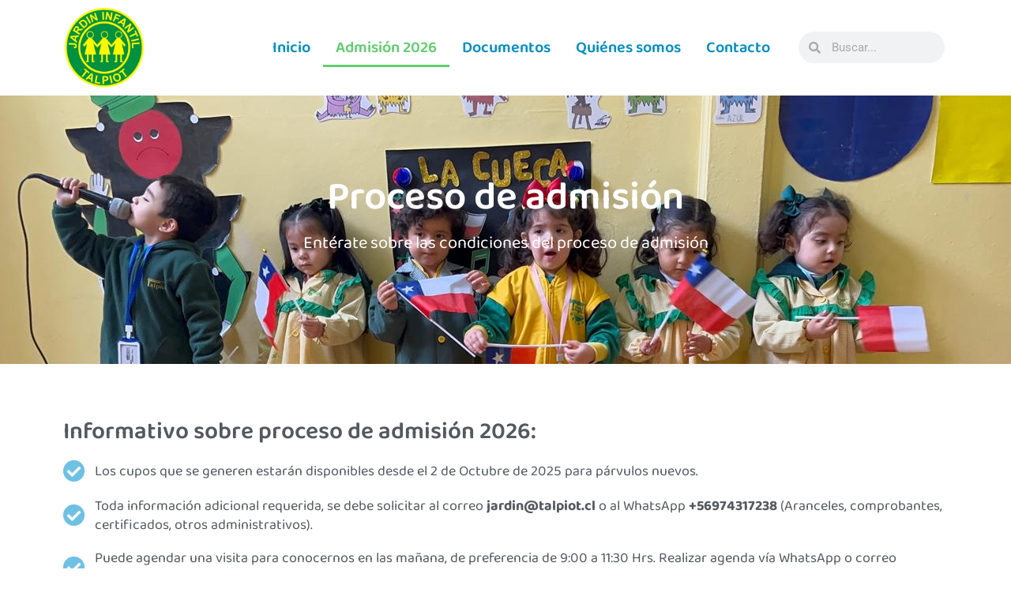

--- FILE ---
content_type: text/css
request_url: https://talpiot.cl/wp-content/uploads/elementor/css/post-7.css?ver=1769640042
body_size: 3794
content:
.elementor-kit-7{--e-global-color-primary:#6EC1E4;--e-global-color-secondary:#54595F;--e-global-color-text:#7A7A7A;--e-global-color-accent:#61CE70;--e-global-color-e8515a9:#009241;--e-global-color-bc3f88d:#11B157;--e-global-color-515aaf0:#37B76F;--e-global-color-2fce458:#FDF700;--e-global-color-d5fc49e:#048FC6;--e-global-color-a06d1ae:#03688E;--e-global-color-32b7de9:#2DCC70;--e-global-color-80220f1:#3698DB;--e-global-color-485a239:#F39C12;--e-global-color-1d9e290:#9B58B5;--e-global-typography-primary-font-family:"Roboto";--e-global-typography-primary-font-weight:600;--e-global-typography-secondary-font-family:"Roboto Slab";--e-global-typography-secondary-font-weight:400;--e-global-typography-text-font-family:"Roboto";--e-global-typography-text-font-weight:400;--e-global-typography-accent-font-family:"Roboto";--e-global-typography-accent-font-weight:500;--e-global-typography-500e1eb-font-family:"Baloo 2";--e-global-typography-500e1eb-font-size:20px;--e-global-typography-500e1eb-font-weight:600;--e-global-typography-500e1eb-line-height:24px;--e-global-typography-0f7392a-font-family:"Baloo 2";--e-global-typography-0f7392a-font-size:30px;--e-global-typography-0f7392a-font-weight:600;--e-global-typography-0f7392a-line-height:32px;--e-global-typography-d78c226-font-family:"Baloo 2";--e-global-typography-d78c226-font-size:40px;--e-global-typography-d78c226-font-weight:600;--e-global-typography-d78c226-line-height:42px;--e-global-typography-4bb37ab-font-family:"Baloo 2";--e-global-typography-4bb37ab-font-size:50px;--e-global-typography-4bb37ab-font-weight:600;--e-global-typography-4bb37ab-line-height:50px;--e-global-typography-2dede85-font-family:"Baloo 2";--e-global-typography-2dede85-font-size:22px;--e-global-typography-2dede85-font-weight:400;--e-global-typography-2dede85-line-height:26px;--e-global-typography-64db3bf-font-family:"Baloo 2";--e-global-typography-64db3bf-font-size:18px;--e-global-typography-64db3bf-font-weight:400;--e-global-typography-64db3bf-line-height:24px;--e-global-typography-f6704a5-font-family:"Baloo 2";--e-global-typography-f6704a5-font-size:16px;--e-global-typography-f6704a5-font-weight:400;--e-global-typography-f6704a5-line-height:22px;}.elementor-kit-7 e-page-transition{background-color:#FFBC7D;}.elementor-section.elementor-section-boxed > .elementor-container{max-width:1140px;}.e-con{--container-max-width:1140px;}.elementor-widget:not(:last-child){margin-block-end:20px;}.elementor-element{--widgets-spacing:20px 20px;--widgets-spacing-row:20px;--widgets-spacing-column:20px;}{}h1.entry-title{display:var(--page-title-display);}@media(max-width:1024px){.elementor-kit-7{--e-global-typography-500e1eb-font-size:18px;--e-global-typography-0f7392a-font-size:18px;--e-global-typography-0f7392a-line-height:24px;--e-global-typography-d78c226-font-size:40px;--e-global-typography-d78c226-line-height:42px;--e-global-typography-4bb37ab-font-size:42px;--e-global-typography-4bb37ab-line-height:42px;--e-global-typography-2dede85-font-size:18px;--e-global-typography-2dede85-line-height:24px;}.elementor-section.elementor-section-boxed > .elementor-container{max-width:1024px;}.e-con{--container-max-width:1024px;}}@media(max-width:767px){.elementor-kit-7{--e-global-typography-500e1eb-font-size:18px;--e-global-typography-500e1eb-line-height:24px;--e-global-typography-0f7392a-font-size:18px;--e-global-typography-0f7392a-line-height:24px;--e-global-typography-d78c226-font-size:28px;--e-global-typography-d78c226-line-height:32px;--e-global-typography-4bb37ab-font-size:36px;--e-global-typography-4bb37ab-line-height:36px;--e-global-typography-2dede85-font-size:18px;--e-global-typography-2dede85-line-height:24px;}.elementor-section.elementor-section-boxed > .elementor-container{max-width:767px;}.e-con{--container-max-width:767px;}}

--- FILE ---
content_type: text/css
request_url: https://talpiot.cl/wp-content/uploads/elementor/css/post-493.css?ver=1769645070
body_size: 18602
content:
.elementor-493 .elementor-element.elementor-element-7fb079d5:not(.elementor-motion-effects-element-type-background), .elementor-493 .elementor-element.elementor-element-7fb079d5 > .elementor-motion-effects-container > .elementor-motion-effects-layer{background-image:url("https://talpiot.cl/wp-content/uploads/2025/10/salon_24.jpg");background-position:top center;background-repeat:no-repeat;background-size:cover;}.elementor-493 .elementor-element.elementor-element-7fb079d5 > .elementor-background-overlay{background-color:#000000;opacity:0.3;transition:background 0.3s, border-radius 0.3s, opacity 0.3s;}.elementor-493 .elementor-element.elementor-element-7fb079d5 > .elementor-container{min-height:340px;}.elementor-493 .elementor-element.elementor-element-7fb079d5{transition:background 0.3s, border 0.3s, border-radius 0.3s, box-shadow 0.3s;}.elementor-widget-heading .elementor-heading-title{font-family:var( --e-global-typography-primary-font-family ), Sans-serif;font-weight:var( --e-global-typography-primary-font-weight );color:var( --e-global-color-primary );}.elementor-493 .elementor-element.elementor-element-2791c844{text-align:center;}.elementor-493 .elementor-element.elementor-element-2791c844 .elementor-heading-title{font-family:var( --e-global-typography-4bb37ab-font-family ), Sans-serif;font-size:var( --e-global-typography-4bb37ab-font-size );font-weight:var( --e-global-typography-4bb37ab-font-weight );line-height:var( --e-global-typography-4bb37ab-line-height );word-spacing:var( --e-global-typography-4bb37ab-word-spacing );color:var( --e-global-color-astglobalcolor5 );}.elementor-widget-text-editor{font-family:var( --e-global-typography-text-font-family ), Sans-serif;font-weight:var( --e-global-typography-text-font-weight );color:var( --e-global-color-text );}.elementor-widget-text-editor.elementor-drop-cap-view-stacked .elementor-drop-cap{background-color:var( --e-global-color-primary );}.elementor-widget-text-editor.elementor-drop-cap-view-framed .elementor-drop-cap, .elementor-widget-text-editor.elementor-drop-cap-view-default .elementor-drop-cap{color:var( --e-global-color-primary );border-color:var( --e-global-color-primary );}.elementor-493 .elementor-element.elementor-element-5f215505{text-align:center;font-family:var( --e-global-typography-2dede85-font-family ), Sans-serif;font-size:var( --e-global-typography-2dede85-font-size );font-weight:var( --e-global-typography-2dede85-font-weight );line-height:var( --e-global-typography-2dede85-line-height );word-spacing:var( --e-global-typography-2dede85-word-spacing );color:var( --e-global-color-astglobalcolor5 );}.elementor-493 .elementor-element.elementor-element-51fa341{margin-top:60px;margin-bottom:60px;}.elementor-493 .elementor-element.elementor-element-57bd106 .elementor-heading-title{font-family:var( --e-global-typography-0f7392a-font-family ), Sans-serif;font-size:var( --e-global-typography-0f7392a-font-size );font-weight:var( --e-global-typography-0f7392a-font-weight );line-height:var( --e-global-typography-0f7392a-line-height );word-spacing:var( --e-global-typography-0f7392a-word-spacing );color:var( --e-global-color-secondary );}.elementor-widget-icon-list .elementor-icon-list-item:not(:last-child):after{border-color:var( --e-global-color-text );}.elementor-widget-icon-list .elementor-icon-list-icon i{color:var( --e-global-color-primary );}.elementor-widget-icon-list .elementor-icon-list-icon svg{fill:var( --e-global-color-primary );}.elementor-widget-icon-list .elementor-icon-list-item > .elementor-icon-list-text, .elementor-widget-icon-list .elementor-icon-list-item > a{font-family:var( --e-global-typography-text-font-family ), Sans-serif;font-weight:var( --e-global-typography-text-font-weight );}.elementor-widget-icon-list .elementor-icon-list-text{color:var( --e-global-color-secondary );}.elementor-493 .elementor-element.elementor-element-b1ff9e2 .elementor-icon-list-items:not(.elementor-inline-items) .elementor-icon-list-item:not(:last-child){padding-block-end:calc(18px/2);}.elementor-493 .elementor-element.elementor-element-b1ff9e2 .elementor-icon-list-items:not(.elementor-inline-items) .elementor-icon-list-item:not(:first-child){margin-block-start:calc(18px/2);}.elementor-493 .elementor-element.elementor-element-b1ff9e2 .elementor-icon-list-items.elementor-inline-items .elementor-icon-list-item{margin-inline:calc(18px/2);}.elementor-493 .elementor-element.elementor-element-b1ff9e2 .elementor-icon-list-items.elementor-inline-items{margin-inline:calc(-18px/2);}.elementor-493 .elementor-element.elementor-element-b1ff9e2 .elementor-icon-list-items.elementor-inline-items .elementor-icon-list-item:after{inset-inline-end:calc(-18px/2);}.elementor-493 .elementor-element.elementor-element-b1ff9e2 .elementor-icon-list-icon i{transition:color 0.3s;}.elementor-493 .elementor-element.elementor-element-b1ff9e2 .elementor-icon-list-icon svg{transition:fill 0.3s;}.elementor-493 .elementor-element.elementor-element-b1ff9e2{--e-icon-list-icon-size:28px;--e-icon-list-icon-align:left;--e-icon-list-icon-margin:0 calc(var(--e-icon-list-icon-size, 1em) * 0.25) 0 0;--icon-vertical-offset:0px;}.elementor-493 .elementor-element.elementor-element-b1ff9e2 .elementor-icon-list-item > .elementor-icon-list-text, .elementor-493 .elementor-element.elementor-element-b1ff9e2 .elementor-icon-list-item > a{font-family:var( --e-global-typography-64db3bf-font-family ), Sans-serif;font-size:var( --e-global-typography-64db3bf-font-size );font-weight:var( --e-global-typography-64db3bf-font-weight );line-height:var( --e-global-typography-64db3bf-line-height );word-spacing:var( --e-global-typography-64db3bf-word-spacing );}.elementor-493 .elementor-element.elementor-element-b1ff9e2 .elementor-icon-list-text{transition:color 0.3s;}.elementor-493 .elementor-element.elementor-element-b7f51c0:not(.elementor-motion-effects-element-type-background), .elementor-493 .elementor-element.elementor-element-b7f51c0 > .elementor-motion-effects-container > .elementor-motion-effects-layer{background-color:var( --e-global-color-32b7de9 );}.elementor-493 .elementor-element.elementor-element-b7f51c0 > .elementor-background-overlay{background-image:url("https://talpiot.cl/wp-content/uploads/2022/09/background-doodles-white.png");background-position:center center;background-repeat:no-repeat;background-size:cover;opacity:0.1;transition:background 0.3s, border-radius 0.3s, opacity 0.3s;}.elementor-493 .elementor-element.elementor-element-b7f51c0{transition:background 0.3s, border 0.3s, border-radius 0.3s, box-shadow 0.3s;margin-top:50px;margin-bottom:0px;padding:60px 200px 40px 200px;}.elementor-493 .elementor-element.elementor-element-865a636 .elementor-heading-title{font-family:"Baloo 2", Sans-serif;font-size:52px;font-weight:600;line-height:56px;color:var( --e-global-color-astglobalcolor5 );}.elementor-493 .elementor-element.elementor-element-dd49d5b{font-family:var( --e-global-typography-64db3bf-font-family ), Sans-serif;font-size:var( --e-global-typography-64db3bf-font-size );font-weight:var( --e-global-typography-64db3bf-font-weight );line-height:var( --e-global-typography-64db3bf-line-height );word-spacing:var( --e-global-typography-64db3bf-word-spacing );color:var( --e-global-color-astglobalcolor4 );}.elementor-bc-flex-widget .elementor-493 .elementor-element.elementor-element-7866ea4.elementor-column .elementor-widget-wrap{align-items:center;}.elementor-493 .elementor-element.elementor-element-7866ea4.elementor-column.elementor-element[data-element_type="column"] > .elementor-widget-wrap.elementor-element-populated{align-content:center;align-items:center;}.elementor-widget-button .elementor-button{background-color:var( --e-global-color-accent );font-family:var( --e-global-typography-accent-font-family ), Sans-serif;font-weight:var( --e-global-typography-accent-font-weight );}.elementor-493 .elementor-element.elementor-element-5c91f3f .elementor-button{background-color:var( --e-global-color-astglobalcolor5 );font-family:"Baloo 2", Sans-serif;font-size:20px;font-weight:600;line-height:24px;fill:var( --e-global-color-secondary );color:var( --e-global-color-secondary );border-radius:40px 40px 40px 40px;}.elementor-493 .elementor-element.elementor-element-c27531b{margin-top:50px;margin-bottom:10px;}.elementor-493 .elementor-element.elementor-element-e48db30{text-align:center;}.elementor-493 .elementor-element.elementor-element-e48db30 .elementor-heading-title{font-family:var( --e-global-typography-0f7392a-font-family ), Sans-serif;font-size:var( --e-global-typography-0f7392a-font-size );font-weight:var( --e-global-typography-0f7392a-font-weight );line-height:var( --e-global-typography-0f7392a-line-height );word-spacing:var( --e-global-typography-0f7392a-word-spacing );color:var( --e-global-color-secondary );}.elementor-493 .elementor-element.elementor-element-1ee98a0{margin-top:0px;margin-bottom:0px;}.elementor-493 .elementor-element.elementor-element-31703aa:not(.elementor-motion-effects-element-type-background), .elementor-493 .elementor-element.elementor-element-31703aa > .elementor-motion-effects-container > .elementor-motion-effects-layer{background-color:var( --e-global-color-d5fc49e );}.elementor-493 .elementor-element.elementor-element-31703aa > .elementor-background-overlay{background-image:url("https://talpiot.cl/wp-content/uploads/2022/09/background-doodles-white.png");background-position:center center;background-repeat:no-repeat;background-size:cover;opacity:0.1;transition:background 0.3s, border-radius 0.3s, opacity 0.3s;}.elementor-493 .elementor-element.elementor-element-31703aa{transition:background 0.3s, border 0.3s, border-radius 0.3s, box-shadow 0.3s;margin-top:50px;margin-bottom:50px;padding:60px 200px 40px 200px;}.elementor-493 .elementor-element.elementor-element-520f769 .elementor-heading-title{font-family:"Baloo 2", Sans-serif;font-size:52px;font-weight:600;line-height:56px;color:var( --e-global-color-astglobalcolor5 );}.elementor-493 .elementor-element.elementor-element-f9bbaf0{font-family:var( --e-global-typography-64db3bf-font-family ), Sans-serif;font-size:var( --e-global-typography-64db3bf-font-size );font-weight:var( --e-global-typography-64db3bf-font-weight );line-height:var( --e-global-typography-64db3bf-line-height );word-spacing:var( --e-global-typography-64db3bf-word-spacing );color:var( --e-global-color-astglobalcolor4 );}.elementor-bc-flex-widget .elementor-493 .elementor-element.elementor-element-d1e240f.elementor-column .elementor-widget-wrap{align-items:center;}.elementor-493 .elementor-element.elementor-element-d1e240f.elementor-column.elementor-element[data-element_type="column"] > .elementor-widget-wrap.elementor-element-populated{align-content:center;align-items:center;}.elementor-493 .elementor-element.elementor-element-a625211 .elementor-button{background-color:var( --e-global-color-astglobalcolor5 );font-family:"Baloo 2", Sans-serif;font-size:20px;font-weight:600;line-height:24px;fill:var( --e-global-color-secondary );color:var( --e-global-color-secondary );border-radius:40px 40px 40px 40px;}.elementor-493 .elementor-element.elementor-element-86d91b5{margin-top:20px;margin-bottom:60px;}.elementor-493 .elementor-element.elementor-element-fb78e2d{text-align:center;}.elementor-493 .elementor-element.elementor-element-fb78e2d .elementor-heading-title{font-family:var( --e-global-typography-d78c226-font-family ), Sans-serif;font-size:var( --e-global-typography-d78c226-font-size );font-weight:var( --e-global-typography-d78c226-font-weight );line-height:var( --e-global-typography-d78c226-line-height );color:var( --e-global-color-secondary );}.elementor-widget-gallery .elementor-gallery-item__title{font-family:var( --e-global-typography-primary-font-family ), Sans-serif;font-weight:var( --e-global-typography-primary-font-weight );}.elementor-widget-gallery .elementor-gallery-item__description{font-family:var( --e-global-typography-text-font-family ), Sans-serif;font-weight:var( --e-global-typography-text-font-weight );}.elementor-widget-gallery{--galleries-title-color-normal:var( --e-global-color-primary );--galleries-title-color-hover:var( --e-global-color-secondary );--galleries-pointer-bg-color-hover:var( --e-global-color-accent );--gallery-title-color-active:var( --e-global-color-secondary );--galleries-pointer-bg-color-active:var( --e-global-color-accent );}.elementor-widget-gallery .elementor-gallery-title{font-family:var( --e-global-typography-primary-font-family ), Sans-serif;font-weight:var( --e-global-typography-primary-font-weight );}.elementor-493 .elementor-element.elementor-element-5cf6e85{--image-transition-duration:800ms;--content-text-align:center;--content-padding:20px;--content-transition-duration:800ms;--content-transition-delay:800ms;}:root{--page-title-display:none;}@media(min-width:768px){.elementor-493 .elementor-element.elementor-element-84d0996{width:59.962%;}.elementor-493 .elementor-element.elementor-element-7866ea4{width:39.995%;}.elementor-493 .elementor-element.elementor-element-2e16530{width:60%;}.elementor-493 .elementor-element.elementor-element-8c29668{width:39.956%;}.elementor-493 .elementor-element.elementor-element-28b3803{width:59.962%;}.elementor-493 .elementor-element.elementor-element-d1e240f{width:39.995%;}}@media(min-width:1025px){.elementor-493 .elementor-element.elementor-element-7fb079d5:not(.elementor-motion-effects-element-type-background), .elementor-493 .elementor-element.elementor-element-7fb079d5 > .elementor-motion-effects-container > .elementor-motion-effects-layer{background-attachment:scroll;}}@media(max-width:1024px){.elementor-493 .elementor-element.elementor-element-2791c844 .elementor-heading-title{font-size:var( --e-global-typography-4bb37ab-font-size );line-height:var( --e-global-typography-4bb37ab-line-height );word-spacing:var( --e-global-typography-4bb37ab-word-spacing );}.elementor-493 .elementor-element.elementor-element-5f215505{font-size:var( --e-global-typography-2dede85-font-size );line-height:var( --e-global-typography-2dede85-line-height );word-spacing:var( --e-global-typography-2dede85-word-spacing );}.elementor-493 .elementor-element.elementor-element-57bd106 .elementor-heading-title{font-size:var( --e-global-typography-0f7392a-font-size );line-height:var( --e-global-typography-0f7392a-line-height );word-spacing:var( --e-global-typography-0f7392a-word-spacing );}.elementor-493 .elementor-element.elementor-element-b1ff9e2 .elementor-icon-list-item > .elementor-icon-list-text, .elementor-493 .elementor-element.elementor-element-b1ff9e2 .elementor-icon-list-item > a{font-size:var( --e-global-typography-64db3bf-font-size );line-height:var( --e-global-typography-64db3bf-line-height );word-spacing:var( --e-global-typography-64db3bf-word-spacing );}.elementor-493 .elementor-element.elementor-element-b7f51c0{padding:60px 10px 60px 10px;}.elementor-493 .elementor-element.elementor-element-865a636 .elementor-heading-title{font-size:42px;line-height:42px;}.elementor-493 .elementor-element.elementor-element-dd49d5b{font-size:var( --e-global-typography-64db3bf-font-size );line-height:var( --e-global-typography-64db3bf-line-height );word-spacing:var( --e-global-typography-64db3bf-word-spacing );}.elementor-493 .elementor-element.elementor-element-e48db30 .elementor-heading-title{font-size:var( --e-global-typography-0f7392a-font-size );line-height:var( --e-global-typography-0f7392a-line-height );word-spacing:var( --e-global-typography-0f7392a-word-spacing );}.elementor-493 .elementor-element.elementor-element-31703aa{padding:60px 10px 60px 10px;}.elementor-493 .elementor-element.elementor-element-520f769 .elementor-heading-title{font-size:42px;line-height:42px;}.elementor-493 .elementor-element.elementor-element-f9bbaf0{font-size:var( --e-global-typography-64db3bf-font-size );line-height:var( --e-global-typography-64db3bf-line-height );word-spacing:var( --e-global-typography-64db3bf-word-spacing );}.elementor-493 .elementor-element.elementor-element-fb78e2d .elementor-heading-title{font-size:var( --e-global-typography-d78c226-font-size );line-height:var( --e-global-typography-d78c226-line-height );}}@media(max-width:767px){.elementor-493 .elementor-element.elementor-element-7fb079d5 > .elementor-container{min-height:400px;}.elementor-493 .elementor-element.elementor-element-2791c844 .elementor-heading-title{font-size:var( --e-global-typography-4bb37ab-font-size );line-height:var( --e-global-typography-4bb37ab-line-height );word-spacing:var( --e-global-typography-4bb37ab-word-spacing );}.elementor-493 .elementor-element.elementor-element-5f215505{font-size:var( --e-global-typography-2dede85-font-size );line-height:var( --e-global-typography-2dede85-line-height );word-spacing:var( --e-global-typography-2dede85-word-spacing );}.elementor-493 .elementor-element.elementor-element-57bd106 .elementor-heading-title{font-size:var( --e-global-typography-0f7392a-font-size );line-height:var( --e-global-typography-0f7392a-line-height );word-spacing:var( --e-global-typography-0f7392a-word-spacing );}.elementor-493 .elementor-element.elementor-element-b1ff9e2 .elementor-icon-list-item > .elementor-icon-list-text, .elementor-493 .elementor-element.elementor-element-b1ff9e2 .elementor-icon-list-item > a{font-size:var( --e-global-typography-64db3bf-font-size );line-height:var( --e-global-typography-64db3bf-line-height );word-spacing:var( --e-global-typography-64db3bf-word-spacing );}.elementor-493 .elementor-element.elementor-element-865a636 .elementor-heading-title{font-size:36px;line-height:36px;}.elementor-493 .elementor-element.elementor-element-dd49d5b{font-size:var( --e-global-typography-64db3bf-font-size );line-height:var( --e-global-typography-64db3bf-line-height );word-spacing:var( --e-global-typography-64db3bf-word-spacing );}.elementor-493 .elementor-element.elementor-element-e48db30 .elementor-heading-title{font-size:var( --e-global-typography-0f7392a-font-size );line-height:var( --e-global-typography-0f7392a-line-height );word-spacing:var( --e-global-typography-0f7392a-word-spacing );}.elementor-493 .elementor-element.elementor-element-520f769 .elementor-heading-title{font-size:36px;line-height:36px;}.elementor-493 .elementor-element.elementor-element-f9bbaf0{font-size:var( --e-global-typography-64db3bf-font-size );line-height:var( --e-global-typography-64db3bf-line-height );word-spacing:var( --e-global-typography-64db3bf-word-spacing );}.elementor-493 .elementor-element.elementor-element-fb78e2d .elementor-heading-title{font-size:var( --e-global-typography-d78c226-font-size );line-height:var( --e-global-typography-d78c226-line-height );}}

--- FILE ---
content_type: text/css
request_url: https://talpiot.cl/wp-content/uploads/elementor/css/post-36.css?ver=1769640043
body_size: 8410
content:
.elementor-36 .elementor-element.elementor-element-1ecaa82 > .elementor-container > .elementor-column > .elementor-widget-wrap{align-content:center;align-items:center;}.elementor-36 .elementor-element.elementor-element-1ecaa82:not(.elementor-motion-effects-element-type-background), .elementor-36 .elementor-element.elementor-element-1ecaa82 > .elementor-motion-effects-container > .elementor-motion-effects-layer{background-color:#FFFFFF;}.elementor-36 .elementor-element.elementor-element-1ecaa82{transition:background 0.3s, border 0.3s, border-radius 0.3s, box-shadow 0.3s;}.elementor-36 .elementor-element.elementor-element-1ecaa82 > .elementor-background-overlay{transition:background 0.3s, border-radius 0.3s, opacity 0.3s;}.elementor-widget-theme-site-logo .widget-image-caption{color:var( --e-global-color-text );font-family:var( --e-global-typography-text-font-family ), Sans-serif;font-weight:var( --e-global-typography-text-font-weight );}.elementor-36 .elementor-element.elementor-element-0afd0d9 img{width:100%;max-width:100px;}.elementor-widget-nav-menu .elementor-nav-menu .elementor-item{font-family:var( --e-global-typography-primary-font-family ), Sans-serif;font-weight:var( --e-global-typography-primary-font-weight );}.elementor-widget-nav-menu .elementor-nav-menu--main .elementor-item{color:var( --e-global-color-text );fill:var( --e-global-color-text );}.elementor-widget-nav-menu .elementor-nav-menu--main .elementor-item:hover,
					.elementor-widget-nav-menu .elementor-nav-menu--main .elementor-item.elementor-item-active,
					.elementor-widget-nav-menu .elementor-nav-menu--main .elementor-item.highlighted,
					.elementor-widget-nav-menu .elementor-nav-menu--main .elementor-item:focus{color:var( --e-global-color-accent );fill:var( --e-global-color-accent );}.elementor-widget-nav-menu .elementor-nav-menu--main:not(.e--pointer-framed) .elementor-item:before,
					.elementor-widget-nav-menu .elementor-nav-menu--main:not(.e--pointer-framed) .elementor-item:after{background-color:var( --e-global-color-accent );}.elementor-widget-nav-menu .e--pointer-framed .elementor-item:before,
					.elementor-widget-nav-menu .e--pointer-framed .elementor-item:after{border-color:var( --e-global-color-accent );}.elementor-widget-nav-menu{--e-nav-menu-divider-color:var( --e-global-color-text );}.elementor-widget-nav-menu .elementor-nav-menu--dropdown .elementor-item, .elementor-widget-nav-menu .elementor-nav-menu--dropdown  .elementor-sub-item{font-family:var( --e-global-typography-accent-font-family ), Sans-serif;font-weight:var( --e-global-typography-accent-font-weight );}.elementor-36 .elementor-element.elementor-element-4bc23aa .elementor-menu-toggle{margin-left:auto;}.elementor-36 .elementor-element.elementor-element-4bc23aa .elementor-nav-menu .elementor-item{font-family:var( --e-global-typography-500e1eb-font-family ), Sans-serif;font-size:var( --e-global-typography-500e1eb-font-size );font-weight:var( --e-global-typography-500e1eb-font-weight );line-height:var( --e-global-typography-500e1eb-line-height );}.elementor-36 .elementor-element.elementor-element-4bc23aa .elementor-nav-menu--main .elementor-item{color:var( --e-global-color-d5fc49e );fill:var( --e-global-color-d5fc49e );padding-left:16px;padding-right:16px;}.elementor-36 .elementor-element.elementor-element-4bc23aa .elementor-nav-menu--main .elementor-item:hover,
					.elementor-36 .elementor-element.elementor-element-4bc23aa .elementor-nav-menu--main .elementor-item.elementor-item-active,
					.elementor-36 .elementor-element.elementor-element-4bc23aa .elementor-nav-menu--main .elementor-item.highlighted,
					.elementor-36 .elementor-element.elementor-element-4bc23aa .elementor-nav-menu--main .elementor-item:focus{color:var( --e-global-color-accent );fill:var( --e-global-color-accent );}.elementor-36 .elementor-element.elementor-element-4bc23aa .elementor-nav-menu--main .elementor-item.elementor-item-active{color:var( --e-global-color-accent );}.elementor-36 .elementor-element.elementor-element-4bc23aa .elementor-nav-menu--main:not(.e--pointer-framed) .elementor-item.elementor-item-active:before,
					.elementor-36 .elementor-element.elementor-element-4bc23aa .elementor-nav-menu--main:not(.e--pointer-framed) .elementor-item.elementor-item-active:after{background-color:var( --e-global-color-accent );}.elementor-36 .elementor-element.elementor-element-4bc23aa .e--pointer-framed .elementor-item.elementor-item-active:before,
					.elementor-36 .elementor-element.elementor-element-4bc23aa .e--pointer-framed .elementor-item.elementor-item-active:after{border-color:var( --e-global-color-accent );}.elementor-widget-search-form input[type="search"].elementor-search-form__input{font-family:var( --e-global-typography-text-font-family ), Sans-serif;font-weight:var( --e-global-typography-text-font-weight );}.elementor-widget-search-form .elementor-search-form__input,
					.elementor-widget-search-form .elementor-search-form__icon,
					.elementor-widget-search-form .elementor-lightbox .dialog-lightbox-close-button,
					.elementor-widget-search-form .elementor-lightbox .dialog-lightbox-close-button:hover,
					.elementor-widget-search-form.elementor-search-form--skin-full_screen input[type="search"].elementor-search-form__input{color:var( --e-global-color-text );fill:var( --e-global-color-text );}.elementor-widget-search-form .elementor-search-form__submit{font-family:var( --e-global-typography-text-font-family ), Sans-serif;font-weight:var( --e-global-typography-text-font-weight );background-color:var( --e-global-color-secondary );}.elementor-36 .elementor-element.elementor-element-9a7d6fd .elementor-search-form__container{min-height:40px;}.elementor-36 .elementor-element.elementor-element-9a7d6fd .elementor-search-form__submit{min-width:40px;}body:not(.rtl) .elementor-36 .elementor-element.elementor-element-9a7d6fd .elementor-search-form__icon{padding-left:calc(40px / 3);}body.rtl .elementor-36 .elementor-element.elementor-element-9a7d6fd .elementor-search-form__icon{padding-right:calc(40px / 3);}.elementor-36 .elementor-element.elementor-element-9a7d6fd .elementor-search-form__input, .elementor-36 .elementor-element.elementor-element-9a7d6fd.elementor-search-form--button-type-text .elementor-search-form__submit{padding-left:calc(40px / 3);padding-right:calc(40px / 3);}.elementor-36 .elementor-element.elementor-element-9a7d6fd input[type="search"].elementor-search-form__input{font-family:var( --e-global-typography-text-font-family ), Sans-serif;font-weight:var( --e-global-typography-text-font-weight );}.elementor-36 .elementor-element.elementor-element-9a7d6fd:not(.elementor-search-form--skin-full_screen) .elementor-search-form__container{border-radius:20px;}.elementor-36 .elementor-element.elementor-element-9a7d6fd.elementor-search-form--skin-full_screen input[type="search"].elementor-search-form__input{border-radius:20px;}.elementor-theme-builder-content-area{height:400px;}.elementor-location-header:before, .elementor-location-footer:before{content:"";display:table;clear:both;}@media(max-width:1024px){.elementor-36 .elementor-element.elementor-element-0afd0d9{text-align:left;}.elementor-36 .elementor-element.elementor-element-0afd0d9 img{max-width:90px;}.elementor-36 .elementor-element.elementor-element-4bc23aa .elementor-nav-menu .elementor-item{font-size:var( --e-global-typography-500e1eb-font-size );line-height:var( --e-global-typography-500e1eb-line-height );}}@media(min-width:768px){.elementor-36 .elementor-element.elementor-element-55dc39c{width:10.962%;}.elementor-36 .elementor-element.elementor-element-ebd5974{width:70.718%;}.elementor-36 .elementor-element.elementor-element-9c177e4{width:17.984%;}}@media(max-width:1024px) and (min-width:768px){.elementor-36 .elementor-element.elementor-element-55dc39c{width:30%;}.elementor-36 .elementor-element.elementor-element-ebd5974{width:40%;}.elementor-36 .elementor-element.elementor-element-9c177e4{width:30%;}}@media(max-width:767px){.elementor-36 .elementor-element.elementor-element-55dc39c{width:40%;}.elementor-36 .elementor-element.elementor-element-0afd0d9 img{max-width:90px;}.elementor-36 .elementor-element.elementor-element-ebd5974{width:60%;}.elementor-36 .elementor-element.elementor-element-4bc23aa .elementor-nav-menu .elementor-item{font-size:var( --e-global-typography-500e1eb-font-size );line-height:var( --e-global-typography-500e1eb-line-height );}}

--- FILE ---
content_type: text/css
request_url: https://talpiot.cl/wp-content/uploads/elementor/css/post-52.css?ver=1769640043
body_size: 10642
content:
.elementor-52 .elementor-element.elementor-element-5b48b2a:not(.elementor-motion-effects-element-type-background), .elementor-52 .elementor-element.elementor-element-5b48b2a > .elementor-motion-effects-container > .elementor-motion-effects-layer{background-color:var( --e-global-color-d5fc49e );}.elementor-52 .elementor-element.elementor-element-5b48b2a{transition:background 0.3s, border 0.3s, border-radius 0.3s, box-shadow 0.3s;padding:40px 12px 40px 12px;}.elementor-52 .elementor-element.elementor-element-5b48b2a > .elementor-background-overlay{transition:background 0.3s, border-radius 0.3s, opacity 0.3s;}.elementor-widget-image .widget-image-caption{color:var( --e-global-color-text );font-family:var( --e-global-typography-text-font-family ), Sans-serif;font-weight:var( --e-global-typography-text-font-weight );}.elementor-52 .elementor-element.elementor-element-c0f6326{text-align:left;}.elementor-52 .elementor-element.elementor-element-c0f6326 img{width:100%;max-width:140px;}.elementor-widget-heading .elementor-heading-title{font-family:var( --e-global-typography-primary-font-family ), Sans-serif;font-weight:var( --e-global-typography-primary-font-weight );color:var( --e-global-color-primary );}.elementor-52 .elementor-element.elementor-element-e54026c .elementor-heading-title{font-family:var( --e-global-typography-0f7392a-font-family ), Sans-serif;font-size:var( --e-global-typography-0f7392a-font-size );font-weight:var( --e-global-typography-0f7392a-font-weight );line-height:var( --e-global-typography-0f7392a-line-height );word-spacing:var( --e-global-typography-0f7392a-word-spacing );color:var( --e-global-color-astglobalcolor4 );}.elementor-widget-icon-list .elementor-icon-list-item:not(:last-child):after{border-color:var( --e-global-color-text );}.elementor-widget-icon-list .elementor-icon-list-icon i{color:var( --e-global-color-primary );}.elementor-widget-icon-list .elementor-icon-list-icon svg{fill:var( --e-global-color-primary );}.elementor-widget-icon-list .elementor-icon-list-item > .elementor-icon-list-text, .elementor-widget-icon-list .elementor-icon-list-item > a{font-family:var( --e-global-typography-text-font-family ), Sans-serif;font-weight:var( --e-global-typography-text-font-weight );}.elementor-widget-icon-list .elementor-icon-list-text{color:var( --e-global-color-secondary );}.elementor-52 .elementor-element.elementor-element-d0285c6 .elementor-icon-list-items:not(.elementor-inline-items) .elementor-icon-list-item:not(:last-child){padding-block-end:calc(1px/2);}.elementor-52 .elementor-element.elementor-element-d0285c6 .elementor-icon-list-items:not(.elementor-inline-items) .elementor-icon-list-item:not(:first-child){margin-block-start:calc(1px/2);}.elementor-52 .elementor-element.elementor-element-d0285c6 .elementor-icon-list-items.elementor-inline-items .elementor-icon-list-item{margin-inline:calc(1px/2);}.elementor-52 .elementor-element.elementor-element-d0285c6 .elementor-icon-list-items.elementor-inline-items{margin-inline:calc(-1px/2);}.elementor-52 .elementor-element.elementor-element-d0285c6 .elementor-icon-list-items.elementor-inline-items .elementor-icon-list-item:after{inset-inline-end:calc(-1px/2);}.elementor-52 .elementor-element.elementor-element-d0285c6 .elementor-icon-list-icon i{color:var( --e-global-color-astglobalcolor5 );transition:color 0.3s;}.elementor-52 .elementor-element.elementor-element-d0285c6 .elementor-icon-list-icon svg{fill:var( --e-global-color-astglobalcolor5 );transition:fill 0.3s;}.elementor-52 .elementor-element.elementor-element-d0285c6{--e-icon-list-icon-size:18px;--e-icon-list-icon-align:center;--e-icon-list-icon-margin:0 calc(var(--e-icon-list-icon-size, 1em) * 0.125);--icon-vertical-offset:0px;}.elementor-52 .elementor-element.elementor-element-d0285c6 .elementor-icon-list-icon{padding-inline-end:10px;}.elementor-52 .elementor-element.elementor-element-d0285c6 .elementor-icon-list-text{color:var( --e-global-color-astglobalcolor4 );transition:color 0.3s;}.elementor-52 .elementor-element.elementor-element-8a22930 .elementor-heading-title{font-family:var( --e-global-typography-0f7392a-font-family ), Sans-serif;font-size:var( --e-global-typography-0f7392a-font-size );font-weight:var( --e-global-typography-0f7392a-font-weight );line-height:var( --e-global-typography-0f7392a-line-height );word-spacing:var( --e-global-typography-0f7392a-word-spacing );color:var( --e-global-color-astglobalcolor4 );}.elementor-widget-nav-menu .elementor-nav-menu .elementor-item{font-family:var( --e-global-typography-primary-font-family ), Sans-serif;font-weight:var( --e-global-typography-primary-font-weight );}.elementor-widget-nav-menu .elementor-nav-menu--main .elementor-item{color:var( --e-global-color-text );fill:var( --e-global-color-text );}.elementor-widget-nav-menu .elementor-nav-menu--main .elementor-item:hover,
					.elementor-widget-nav-menu .elementor-nav-menu--main .elementor-item.elementor-item-active,
					.elementor-widget-nav-menu .elementor-nav-menu--main .elementor-item.highlighted,
					.elementor-widget-nav-menu .elementor-nav-menu--main .elementor-item:focus{color:var( --e-global-color-accent );fill:var( --e-global-color-accent );}.elementor-widget-nav-menu .elementor-nav-menu--main:not(.e--pointer-framed) .elementor-item:before,
					.elementor-widget-nav-menu .elementor-nav-menu--main:not(.e--pointer-framed) .elementor-item:after{background-color:var( --e-global-color-accent );}.elementor-widget-nav-menu .e--pointer-framed .elementor-item:before,
					.elementor-widget-nav-menu .e--pointer-framed .elementor-item:after{border-color:var( --e-global-color-accent );}.elementor-widget-nav-menu{--e-nav-menu-divider-color:var( --e-global-color-text );}.elementor-widget-nav-menu .elementor-nav-menu--dropdown .elementor-item, .elementor-widget-nav-menu .elementor-nav-menu--dropdown  .elementor-sub-item{font-family:var( --e-global-typography-accent-font-family ), Sans-serif;font-weight:var( --e-global-typography-accent-font-weight );}.elementor-52 .elementor-element.elementor-element-4220899 .elementor-nav-menu .elementor-item{font-family:var( --e-global-typography-500e1eb-font-family ), Sans-serif;font-size:var( --e-global-typography-500e1eb-font-size );font-weight:var( --e-global-typography-500e1eb-font-weight );line-height:var( --e-global-typography-500e1eb-line-height );}.elementor-52 .elementor-element.elementor-element-4220899 .elementor-nav-menu--main .elementor-item{color:var( --e-global-color-astglobalcolor5 );fill:var( --e-global-color-astglobalcolor5 );padding-left:10px;padding-right:10px;padding-top:10px;padding-bottom:10px;}.elementor-52 .elementor-element.elementor-element-4220899 .elementor-nav-menu--main .elementor-item:hover,
					.elementor-52 .elementor-element.elementor-element-4220899 .elementor-nav-menu--main .elementor-item.elementor-item-active,
					.elementor-52 .elementor-element.elementor-element-4220899 .elementor-nav-menu--main .elementor-item.highlighted,
					.elementor-52 .elementor-element.elementor-element-4220899 .elementor-nav-menu--main .elementor-item:focus{color:var( --e-global-color-astglobalcolor5 );fill:var( --e-global-color-astglobalcolor5 );}.elementor-52 .elementor-element.elementor-element-509ccd0:not(.elementor-motion-effects-element-type-background), .elementor-52 .elementor-element.elementor-element-509ccd0 > .elementor-motion-effects-container > .elementor-motion-effects-layer{background-color:var( --e-global-color-a06d1ae );}.elementor-52 .elementor-element.elementor-element-509ccd0{transition:background 0.3s, border 0.3s, border-radius 0.3s, box-shadow 0.3s;margin-top:0px;margin-bottom:0px;padding:10px 10px 10px 10px;}.elementor-52 .elementor-element.elementor-element-509ccd0 > .elementor-background-overlay{transition:background 0.3s, border-radius 0.3s, opacity 0.3s;}.elementor-widget-text-editor{font-family:var( --e-global-typography-text-font-family ), Sans-serif;font-weight:var( --e-global-typography-text-font-weight );color:var( --e-global-color-text );}.elementor-widget-text-editor.elementor-drop-cap-view-stacked .elementor-drop-cap{background-color:var( --e-global-color-primary );}.elementor-widget-text-editor.elementor-drop-cap-view-framed .elementor-drop-cap, .elementor-widget-text-editor.elementor-drop-cap-view-default .elementor-drop-cap{color:var( --e-global-color-primary );border-color:var( --e-global-color-primary );}.elementor-52 .elementor-element.elementor-element-6d9ffb5{text-align:center;font-family:"Roboto", Sans-serif;font-size:12px;font-weight:400;line-height:14px;color:var( --e-global-color-astglobalcolor6 );}.elementor-theme-builder-content-area{height:400px;}.elementor-location-header:before, .elementor-location-footer:before{content:"";display:table;clear:both;}@media(min-width:768px){.elementor-52 .elementor-element.elementor-element-f148aef{width:15.965%;}.elementor-52 .elementor-element.elementor-element-bcd1a62{width:34.035%;}}@media(max-width:1024px){.elementor-52 .elementor-element.elementor-element-e54026c .elementor-heading-title{font-size:var( --e-global-typography-0f7392a-font-size );line-height:var( --e-global-typography-0f7392a-line-height );word-spacing:var( --e-global-typography-0f7392a-word-spacing );}.elementor-52 .elementor-element.elementor-element-8a22930 .elementor-heading-title{font-size:var( --e-global-typography-0f7392a-font-size );line-height:var( --e-global-typography-0f7392a-line-height );word-spacing:var( --e-global-typography-0f7392a-word-spacing );}.elementor-52 .elementor-element.elementor-element-4220899 .elementor-nav-menu .elementor-item{font-size:var( --e-global-typography-500e1eb-font-size );line-height:var( --e-global-typography-500e1eb-line-height );}}@media(max-width:767px){.elementor-52 .elementor-element.elementor-element-e54026c .elementor-heading-title{font-size:var( --e-global-typography-0f7392a-font-size );line-height:var( --e-global-typography-0f7392a-line-height );word-spacing:var( --e-global-typography-0f7392a-word-spacing );}.elementor-52 .elementor-element.elementor-element-8a22930 .elementor-heading-title{font-size:var( --e-global-typography-0f7392a-font-size );line-height:var( --e-global-typography-0f7392a-line-height );word-spacing:var( --e-global-typography-0f7392a-word-spacing );}.elementor-52 .elementor-element.elementor-element-4220899 .elementor-nav-menu .elementor-item{font-size:var( --e-global-typography-500e1eb-font-size );line-height:var( --e-global-typography-500e1eb-line-height );}}/* Start custom CSS for text-editor, class: .elementor-element-6d9ffb5 */.elementor-52 .elementor-element.elementor-element-6d9ffb5 p{
    margin: 0;
}/* End custom CSS */